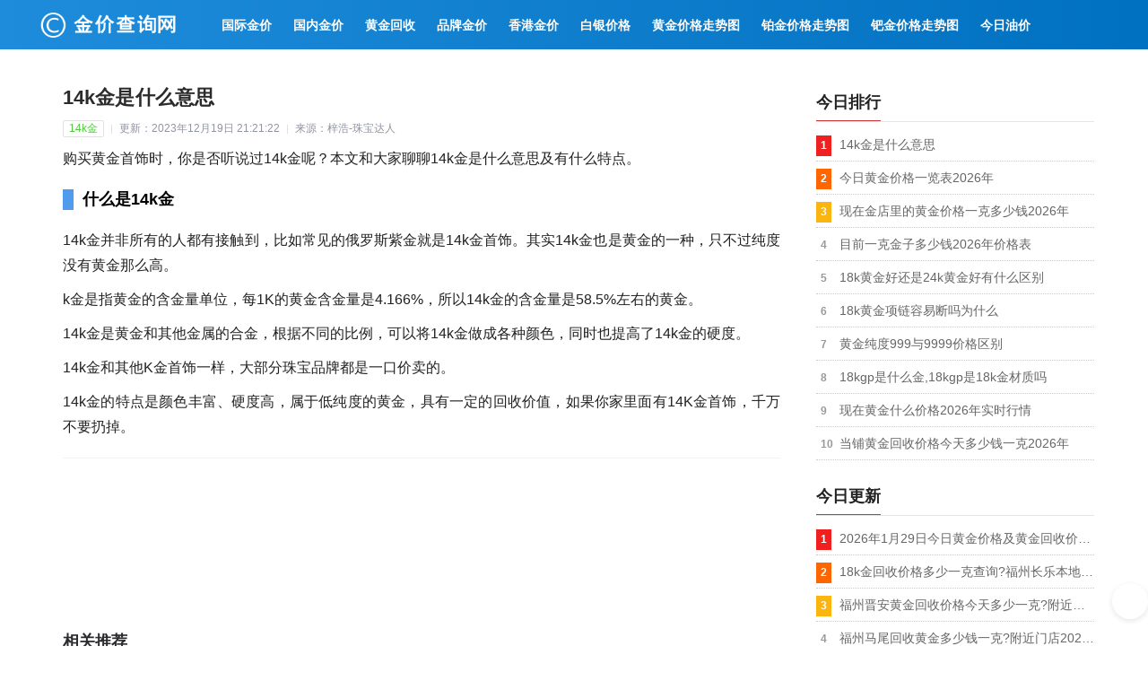

--- FILE ---
content_type: text/html
request_url: http://www.huangjinjiage.cn/golden/103418.html
body_size: 3868
content:
<!DOCTYPE html>

<head>
<meta charset="gb2312">
<title>14k金是什么意思？一文了解14k金首饰的特点_金价查询网</title>
<meta name="keywords" content="14k金是什么意思" />
<meta name="description" content="购买黄金首饰时，你是否听说过14k金呢？本文和大家聊聊14k金是什么意思及有什么特点。" />
<meta name="viewport" content="width=device-width,initial-scale=1.0,maximum-scale=1.0,user-scalable=0" />
<meta name="renderer" content="webkit">
<meta http-equiv="X-UA-Compatible" content="IE=edge,chrome=1" />
<meta content="telephone=no" name="format-detection" />
<meta name="apple-mobile-web-app-status-bar-style" content="black" />
<meta name="applicable-device" content="pc,mobile">
<meta http-equiv="Cache-Control" content="no-transform" />
<meta http-equiv="Cache-Control" content="no-siteapp" />
<meta http-equiv="mobile-agent" content="format=xhtml; url=http://www.huangjinjiage.cn/golden/103418.html" />
<meta http-equiv="mobile-agent" content="format=html5; url=http://www.huangjinjiage.cn/golden/103418.html" />
<link rel="stylesheet" href="http://www.huangjinjiage.cn/css/bkpublic.css" />
<script type="text/javascript" src="http://www.huangjinjiage.cn/js/default.js"></script>
</head>
<body id="topbut">
<div class="header">
<div class="nav">
<div class="hd-logo"><a href="http://www.huangjinjiage.cn/"><img src="http://www.huangjinjiage.cn/img/logo1.png" alt="金价查询网" /></a></div>
<ul>
    <li><a href="http://www.huangjinjiage.cn/guojijinjia.html">国际金价</a></li>
    <li><a href="http://www.huangjinjiage.cn/guoneijinjia.html">国内金价</a></li>
    <li><a href="http://www.huangjinjiage.cn/huishou.html">黄金回收</a></li>
    <li><a href="http://www.huangjinjiage.cn/pinpaijinjia.html">品牌金价</a></li>
    <li><a href="http://www.huangjinjiage.cn/xianggang.html">香港金价</a></li>
    <li><a href="http://www.huangjinjiage.cn/quote/112967.html">白银价格</a></li>
    <li><a href="http://www.huangjinjiage.cn/zoushitu.html">黄金价格走势图</a></li>
    <li><a href="http://www.huangjinjiage.cn/bojinjiage.html">铂金价格走势图</a></li>
    <li><a href="http://www.huangjinjiage.cn/bajinjiage.html">钯金价格走势图</a></li>
    <li><a href="http://www.huangjinjiage.cn/wiki/202207/0129537.html">今日油价</a></li>
</ul>
</div>
</div>

<div class="content">
  <div class="left-main">
    <div class="article">
      <h1 class="article-title">14k金是什么意思</h1>
      <div class="article-info-jy clearfix"><span class="info-category">14k金</span><span
                    class="mb-shu"></span><span class="info-time">更新：2023年12月19日 21:21:22</span><span class="mb-shu"></span><span
                    class="info-author">来源：梓浩-珠宝达人</span></div>
      <div class="article-content clearfix"> <p>购买黄金首饰时，你是否听说过14k金呢？本文和大家聊聊14k金是什么意思及有什么特点。</p>
<h2>什么是14k金</h2>
<p>14k金并非所有的人都有接触到，比如常见的俄罗斯紫金就是14k金首饰。其实14k金也是黄金的一种，只不过纯度没有黄金那么高。</p>
<p>k金是指黄金的含金量单位，每1K的黄金含金量是4.166%，所以14k金的含金量是58.5%左右的黄金。</p>
<p>14k金是黄金和其他金属的合金，根据不同的比例，可以将14k金做成各种颜色，同时也提高了14k金的硬度。</p>
<p>14k金和其他K金首饰一样，大部分珠宝品牌都是一口价卖的。</p>
<p>14k金的特点是颜色丰富、硬度高，属于低纯度的黄金，具有一定的回收价值，如果你家里面有14K金首饰，千万不要扔掉。</p> </div>
    </div>
    <div class="add" id="asd" style="width:100%;height:100%;margin:5px 0px; overflow:hidden;box-sizing: border-box;"><script type="text/javascript">
            if (navigator.userAgent.match(/(Android|WindowsPhone|webOS|iPhone|ios|iPad|BlackBerry)/i)) {
                mgold();
            }
            else {
                 pcgold();
            }
</script></div>

    <div class="article-related clearfix">
      <div class="box-title">相关推荐</div>
      <div class="related-list-box">
        <ul>
          <li><a href="http://www.huangjinjiage.cn/talk/20230311/60366.html" target="_blank">14K金多少钱一克？今天14k金价格查询</a></li><li><a href="http://www.huangjinjiage.cn/talk/81347.html" target="_blank">14k金容易变色吗为什么</a></li><li><a href="http://www.huangjinjiage.cn/talk/20230311/60367.html" target="_blank">14k金不是不不值钱？现在14k金回收价格多少钱一克</a></li><li><a href="http://www.huangjinjiage.cn/baike/112682.html" target="_blank">14k金和黄金回收价格一样吗</a></li><li><a href="http://www.huangjinjiage.cn/golden/103418.html" target="_blank">14k金是什么意思</a></li>
        </ul>
      </div>
    </div>
      
  </div>
  <div class="right-sidebar">
    <div class="hotlist-container">
      <div class="title-bar">
        <h2>今日排行</h2>
      </div>
      <div class="item-list">
        <ul>
          <li><a href="http://www.huangjinjiage.cn/golden/103418.html" title="14k金是什么意思" target="_blank">14k金是什么意思</a></li>
          <li><a href="http://www.huangjinjiage.cn/baike/103417.html" title="今日黄金价格一览表2026年" target="_blank">今日黄金价格一览表2026年</a></li><li><a href="http://www.huangjinjiage.cn/golden/103357.html" title="现在金店里的黄金价格一克多少钱2026年" target="_blank">现在金店里的黄金价格一克多少钱2026年</a></li><li><a href="http://www.huangjinjiage.cn/golden/103356.html" title="目前一克金子多少钱2026年价格表" target="_blank">目前一克金子多少钱2026年价格表</a></li><li><a href="http://www.huangjinjiage.cn/golden/103355.html" title="18k黄金好还是24k黄金好有什么区别" target="_blank">18k黄金好还是24k黄金好有什么区别</a></li><li><a href="http://www.huangjinjiage.cn/golden/103354.html" title="18k黄金项链容易断吗为什么" target="_blank">18k黄金项链容易断吗为什么</a></li><li><a href="http://www.huangjinjiage.cn/talk/103235.html" title="黄金纯度999与9999价格区别" target="_blank">黄金纯度999与9999价格区别</a></li><li><a href="http://www.huangjinjiage.cn/golden/103196.html" title="18kgp是什么金,18kgp是18k金材质吗" target="_blank">18kgp是什么金,18kgp是18k金材质吗</a></li><li><a href="http://www.huangjinjiage.cn/golden/103195.html" title="现在黄金什么价格2026年实时行情" target="_blank">现在黄金什么价格2026年实时行情</a></li><li><a href="http://www.huangjinjiage.cn/golden/103103.html" title="当铺黄金回收价格今天多少钱一克2026年" target="_blank">当铺黄金回收价格今天多少钱一克2026年</a></li>
        </ul>
      </div>
    </div>
    <div class="hotlist-container">
  <div class="title-bar">
    <h2>今日更新</h2>
  </div>
  <div class="item-list">
    <ul>
      <li><a href="http://www.huangjinjiage.cn/jinjia/202601/29134602.html">2026年1月29日今日黄金价格及黄金回收价格查询</a></li><li><a href="http://www.huangjinjiage.cn/jinjia/202601/29134601.html">18k金回收价格多少一克查询?福州长乐本地正规店2026.1.29今日价格1215元,到店回收/可上门回收</a></li><li><a href="http://www.huangjinjiage.cn/jinjia/202601/29134600.html">福州晋安黄金回收价格今天多少一克?附近店铺2026.1.29市场价格1215元,现场称重/支持复称</a></li><li><a href="http://www.huangjinjiage.cn/jinjia/202601/29134599.html">福州马尾回收黄金多少钱一克?附近门店2026.1.29实时价格1215元,现场称重/支持复称</a></li><li><a href="http://www.huangjinjiage.cn/jinjia/202601/29134598.html">黄金回收多少钱一克最新?福州仓山周边门店2026.1.29实时报价1215元,按克算无损耗扣费</a></li><li><a href="http://www.huangjinjiage.cn/jinjia/202601/29134597.html">今日黄金回收价格是多少钱一克?福州台江正规店铺2026.1.29今日价格1215元,金银铂钯K金都收</a></li><li><a href="http://www.huangjinjiage.cn/jinjia/202601/29134596.html">福州鼓楼金价今天回收多少一克?本地正规店2026.1.29实时报价1215元,到店回收/可上门回收</a></li><li><a href="http://www.huangjinjiage.cn/jinjia/202601/29134595.html">福州黄金回收多少钱一克?附近实体店2026.1.29今日金价1215元,到店回收/可上门回收</a></li><li><a href="http://www.huangjinjiage.cn/hot/202601/29134594.html">现货黄金突破5530美元和5540美元关口,日内涨幅超2%</a></li><li><a href="http://www.huangjinjiage.cn/hot/202601/29134593.html">纽约期金突破5550/5560/5570/5580美元关口！纽约金价单日暴涨240美元（涨幅超4.00%）</a></li><li><a href="http://www.huangjinjiage.cn/hot/202601/29134592.html">沪银主连上涨6.60%突破30000元/千克大关</a></li><li><a href="http://www.huangjinjiage.cn/jinjia/202601/29134591.html">现在黄金回收多少钱一克?福建本地黄金回收店2026.1.29今日金价1215元,按克算无损耗扣费</a></li><li><a href="http://www.huangjinjiage.cn/jinjia/202601/29134590.html">广德黄金回收价格今天多少一克?附近实体店2026.1.29实时价格1215元,金银铂钯K金都收</a></li><li><a href="http://www.huangjinjiage.cn/jinjia/202601/29134589.html">金条回收多少钱一克??宁国本地黄金回收店2026.1.29今日价格1215元,到店回收/可上门回收</a></li><li><a href="http://www.huangjinjiage.cn/jinjia/202601/29134588.html">k黄金回收多少钱一克?旌德县本地门店2026.1.29今日金价1215元,现场称重/支持复称</a></li>
    </ul>
  </div>
</div>
 
  </div>
</div>
<div class="bottom-wrap"> <a class="gotop-button" href="#topbut"></a> </div>
<div class="footer clear">
<div class="footer-box">
<p>金价查询网是一个专业的黄金价格今日金价查询平台，提供国际金价、国内金价、今日金价、金店黄金报价、黄金回收、上海黄金、银行黄金价格、沪金期货、香港黄金价格、黄金基金金价、黄金大盘价格等实时金价报价行情。</p>
<p><a href="http://www.huangjinjiage.cn/quote/117152.html" target="_blank">金价最新报价出炉</a> <a href="http://www.huangjinjiage.cn/quote/117077.html" target="_blank">上交所实时金价</a> <a href="http://www.huangjinjiage.cn/quote/117118.html" target="_blank">今日黄金大盘价格查询</a> <a href="http://www.huangjinjiage.cn/talk/20211101/11822.html">苏州黄金回收价格</a> <a href="http://www.huangjinjiage.cn/talk/20211202/13374.html">滨州黄金回收价格</a> <a href="http://www.huangjinjiage.cn/talk/20211104/12014.html">黄金回收价格查询今日</a></p>
<p>未经授权任何单位个人不得镜像转载本站内容，违者必究！</p>
<p>金价查询网 版权所有 Copyright  2021-2026  All Rights Reserved</p>
<p><a target="_blank" href="https://beian.miit.gov.cn/" rel="nofollow">粤ICP备11050961号</a></p>
</div>
</div>
<div class="float_menu" bosszone="xfdh">
<ul id="rNav" class="rNav">
    <li id="f-top" style=" display:none;"></li>
</ul>
</div>
<script>
var _hmt = _hmt || [];
(function() {
  var hm = document.createElement("script");
  hm.src = "https://hm.baidu.com/hm.js?84b8a36c8011486d4a47a8de94ad5262";
  var s = document.getElementsByTagName("script")[0]; 
  s.parentNode.insertBefore(hm, s);
})();
</script> <script>
(function(){
var el = document.createElement("script");
el.src = "https://lf1-cdn-tos.bytegoofy.com/goofy/ttzz/push.js?35ff5ca7e492bf71fc20fc1cf0354529ad2d110c15124650e1e4dc8260859b2c45f9b46c8c41e6235de98982cdddb9785e566c8c06b0b36aec55fccc04fff972a6c09517809143b97aad1198018b8352";
el.id = "ttzz";
var s = document.getElementsByTagName("script")[0];
s.parentNode.insertBefore(el, s);
})(window)
</script> <script src="https://lf3-cdn-tos.bytecdntp.com/cdn/expire-1-M/jquery/3.5.1/jquery.min.js" type="application/javascript"></script> <script type="text/javascript">
        $(function() {
            $(window).scroll(function() {
                if ($(this).scrollTop() > 100) {
                    $('#f-top').fadeIn();
                } else {
                    $('#f-top').fadeOut();
                }
            });
            $("#f-top").click(function() {
                $("html,body").animate({
                    scrollTop: 0
                }, 500);
            });

        });
    </script>
 
</body>
</html>

--- FILE ---
content_type: text/css
request_url: http://www.huangjinjiage.cn/css/bkpublic.css
body_size: 4873
content:
blockquote,body,button,caption,dd,div,dl,dt,fieldset,figure,form,h1,h2,h3,h4,h5,h6,hr,html,input,legend,li,menu,ol,p,pre,table,td,textarea,th,ul,*{margin:0;padding:0;outline:0;vertical-align:baseline;-webkit-box-sizing:border-box;-moz-box-sizing:border-box;box-sizing:border-box}
*,*::before,*::after{box-sizing:border-box}
address,article,aside,details,figcaption,figure,footer,header,hgroup,menu,nav,section{display:block}
::selection{color:#fff;background-color:#36ad9e;text-shadow:none}
table{border-collapse:collapse;border-spacing:0}
caption,th{text-align:left;font-weight:400}
abbr,body,fieldset,html,iframe,img{border:0}
address,cite,dfn,em,i,var{font-style:normal}
h1,h2,h3,h4,h5,h6,small{font-size:100%}
textarea{overflow:auto;resize:none}
a,button{cursor:pointer}
b,em,h1,h2,h3,h4,h5,h6{font-weight:400}
a,a:hover{text-decoration:none}
body,button,input,keygen,legend,select,textarea{-webkit-font-smoothing:antialiased;color:#333;outline:0}
body{font-family:"Microsoft Yahei",PingFangSC-regular,Arial,sans-serif;background:#fff}
ul,ol,li{list-style:none}
a{color:#222}
a:hover{color:#406599}
u{color:#178bc4;}
/*a:visited{color:#999}*/
.clearfix::after{content:'';display:block;height:0;font-size:0;clear:both;overflow:hidden;visibility:hidden}
.container{width:1200px;margin:0 auto}
.mianLeft{margin:0;display:inline-block;width:800px}
.mainRight{margin:0;display:inline-block;float:right;width:380px}
.header{width:100%;background:linear-gradient(to right,#1e8cda,#0070C0)}
.header .nav{width:1200px;margin:0 auto;height:55px;line-height:55px}
.header .hd-logo{margin-right:10px;float:left}
.hd-logo a img{height:50px;margin-top:2px}
.header .nav ul{float:left;margin-left:20px}
.header .nav ul li{display:inline-block}
.header .nav ul li.active{background:#2b699a}
.header .nav ul li a{text-decoration:none;display:block;padding:0px 10px;color:white;text-align:center;font-size:14px;font-weight:700}
.position{background-color:#fcfcfc;border-bottom:1px solid #c0c0c0;padding:10px 0}
.site{width:1180px;box-sizing:border-box;padding:0px 16px;overflow:hidden;margin:0 auto;color:#666;font-size:12px;font-weight:600;display:flex;align-items:center;flex-wrap:nowrap}
.site span{color:#898ea2;font-size:12px;padding-left:5px;overflow:hidden;text-overflow:ellipsis;white-space:nowrap}
.site a{color:#898ea2;font-size:12px;overflow:hidden;text-overflow:ellipsis;white-space:nowrap}
.site a::after{display:inline-block;content:'>';margin-left:5px;-webkit-transform:scaleX(.5);-ms-transform:scaleX(.5);transform:scaleX(.5);font-size:12px}
.content{margin:0 auto;padding-top:10px;overflow:hidden}
.left-main{overflow:hidden;padding:0 20px}
.article{border-bottom:1px solid #f2f2f2;padding-bottom:10px}
.article-title{font-weight:bold;color:#2b2b2b;font-size:22px;line-height:30px;margin-top:10px;letter-spacing:0.1px;text-align:justify}
.subheading{font-weight:400;font-size:14px;line-height:24px;height:24px;color:#999;color:#626675;color:#e86219;margin-top:10px;letter-spacing:1px;word-break:break-all;overflow:hidden;text-overflow:ellipsis;white-space:nowrap;word-wrap:normal}
.article-info{padding-top:10px;display:inline-block;width:100%;padding-bottom:10px;font:12px/1.5 arial,sans-serif;color:#999}
.article-info .author{letter-spacing:0px;margin-right:8px}
.article-info .datetime{letter-spacing:0px;line-height:20px}
.article-info-ul{font:12px/1.5 arial,sans-serif;margin:10px 0px 0px 0px}
.article-info-ul ul li{float:left;color:#999;height:22px;line-height:22px}
.ori-txt{background:#FFF;border:1px solid #E1E1E1;border-radius:2px;color:#50C83D;padding:1px 6px}
.ori-blank{margin:0 10px;color:#e1e1e1}
.article-info-jy{margin-top:10px;font-size:12px;color:#9195a3;letter-spacing:0;line-height:15px;display:-webkit-box;display:-ms-flexbox;display:flex;-webkit-box-align:center;-ms-flex-align:center;align-items:center}
.info-category{margin-right:8px;white-space:nowrap;background:#FFF;border:1px solid #E1E1E1;border-radius:2px;color:#50C83D;padding:1px 6px}
.info-time{margin-right:8px;white-space:nowrap}
.info-author{overflow:hidden;text-overflow:ellipsis;white-space:nowrap}
.mb-shu{display:inline-block;margin-right:8px;height:10px;width:1px;background-color:#e0e0e0;white-space:nowrap}
.article-content{text-align:justify;padding-top:10px}
.catalog-box{display:-webkit-box;display:-webkit-flex;display:flex;justify-content:space-between}
.content-catalog-left{width:80px;flex:auto 0 0;max-width:80px;border:1px solid #e8e8e8;background-color:#fafafa;font-size:16px;text-align:center;font-weight:600;color:#555;display:flex;justify-content:center;align-items:center}
.content-catalog-right{flex:1;max-width:calc(100% - 80px);border-left:none}
.catalog-line{display:-webkit-box;display:flex;width:auto;align-content:flex-start;align-items:stretch;-webkit-box-align:stretch;-webkit-box-direction:normal;-webkit-box-lines:single;-webkit-box-orient:horizontal;-webkit-box-pack:justify;flex-direction:row;flex-wrap:nowrap}
.catalog-column{padding:12px 20px 12px 21px;border-bottom:1px solid #e8e8e8;border-top:1px solid #e8e8e8;border-right:1px solid rgb(232,232,232);flex-grow:0;flex-basis:25%}
.catalog a{display:block;overflow:hidden;text-overflow:ellipsis;white-space:nowrap;line-height:28px;height:28px;font-size:14px;color:#026ab3;font-weight:500}
.article-content h2::after{content:'';display:block;height:0;font-size:0;clear:both;overflow:hidden;visibility:hidden}
.article-content h2{font-size:18px;font-weight:700;line-height:24px;line-height:1.3;color:rgb(228,93,9);color:#000;border-left:12px solid #4F9CEE;padding-left:10px;margin:20px 0px}
.article-content p{font-size:16px;line-height:28px;color:#000000;word-wrap:break-word;margin-bottom:10px;line-height:1.8em;text-align:justify;color:#222;}
.article-content img{border-radius:4px;max-width:100%;height:auto;margin-bottom:15px}
.basic-card{width:100%;clear:both;overflow:hidden;padding:0px 0px;margin:10px 0px 20px 0px;background:url("http://www.huangjinjiage.cn/css/basicbg.png");box-sizing:border-box}
.card-title{font-weight:600;font-size:16px;line-height:28px;padding-bottom:5px;margin-bottom:10px;border-bottom:1px solid #dddddd}
.basic-name::before{content:'';display:block}
.basiccard-box-left{width:50%;float:left}
.basiccard-box-right{width:50%;float:left}
.basic-name{width:25%;padding:0 5px 0 12px;font-weight:700;overflow:hidden;text-overflow:ellipsis;white-space:nowrap;word-wrap:normal;color:#999;line-height:26px;display:block;padding:0;margin:0;float:left;font-size:14px;letter-spacing:1px}
.basic-value{color:#444;width:70%;float:left;word-break:break-all;line-height:26px;display:block;padding:0;margin:0;font-size:14px;padding-right:20px;letter-spacing:1px}
.basic-value a{color:#136ec2;text-decoration:none}
.article-content a{color:#136ec2;text-decoration:none}
.hqTBL{width:100%;overflow:hidden;text-align:center;border-radius:5px;border:none;background-color:transparent;border-collapse:collapse;border-spacing:0}
table.bx{width:100%;overflow:hidden;border-collapse:collapse;border-spacing:0;display:inline-table;margin-bottom:20px}
table.bx caption{background:#2f75ea;color:#fff;font-size:14px;border-top-left-radius:8px;border-top-right-radius:8px;padding:15px 10px;border:0;font-weight:600;text-align:center}
table.bx thead th{font-weight:600;background:#2f75ea;color:#ffffff}
table.bx th{font-size:14px}
table.bx th,table.bx td{text-align:center;font-size:14px;padding:12px 0;border:1px solid #B3CFED}
table.bx tr{background:#EEF5FC}
table.bx tr:nth-child(2n){background:#E5F0FB}
table.bx tr td:nth-child(2){background:#DBEDFE}
table.bx td{border-bottom:1px solid #B3CFED}
table.bx .red{color:#ff3737}
table.bx .blue{color:#5597fe}
.hqTBL h4{font-size:14px}
.last-editing-time span{font-size:12px;color:#8d8d8d;line-height:30px;height:30px}
.article-relate-list{width:100%;overflow:hidden;clear:both}
.box-relete-item{display:flex;flex-wrap:wrap;align-content:flex-start;justify-content:space-between}
.box-relete-item .singleNew{border-bottom:1px solid #EEEEEE;width:48%;margin-bottom:10px;padding-bottom:10px;}
/*.box-relete-item .singleNew .timeIcon{width:5px;height:5px;border-radius:5px;margin-left:10px;margin-right:10px;background:linear-gradient(306.38deg,#ff7e06 14.24%,#fff2ad 183.03%)}*/
.box-relete-item .singleNew .times .newest{display:none;}
.box-relete-item .singleNew .times{width:calc(100% - 3px);font-size:14px;overflow:hidden;text-overflow:ellipsis;white-space:nowrap}
.box-relete-item .singleNew .times a{color:rgb(75,74,73);text-decoration:none}
.box-relete-item .singleNew .times a:hover{color:#2090c5}
.related-list .related-item{display:flex;padding:10px 0;border-bottom:1px solid #f5f5f5;overflow:hidden;transition:all .3s ease 0s}
.related-item-img{position:relative;width:30%;overflow:hidden;border-radius:5px;flex-shrink:0;flex-grow:0;transition:box-shadow .3s ease 0s}
.item-img-inner{position:absolute;left:0;top:0;width:100%;height:100%}
.related-item-img img{width:100%;height:100%;object-fit:cover;transition:all .3s ease-out 0s}
.related-item-content{position:relative;width:100%;padding-left:20px;overflow:hidden}
.item-title{margin:0 0 10px;font-size:20px;line-height:28px;height:28px;font-weight:500;overflow:hidden;white-space:nowrap;text-overflow:ellipsis}
.item-excerpt{margin-bottom:30px;line-height:26px;font-size:16px;display:-webkit-box;-webkit-line-clamp:2;-webkit-box-orient:vertical;overflow:hidden}
.item-excerpt p{margin-bottom:0;text-align:justify}
.item-meta{position:absolute;bottom:0;width:100%;padding-right:20px;font-size:12px}
.item-meta .item-meta-li{display:inline-block;margin-right:15px;vertical-align:top;line-height:24px}
.box-title{font-size:18px;font-weight:bold;display:flex;align-items:center;padding:18px 0px;color:#2B2B2F}
.explist .exp-item{font-size:14px;line-height:40px;height:40px;border-bottom:1px solid #efefef;position:relative}
.explist .exp-item span{position:absolute;top:0;right:0;font-size:12px;color:#999}
.article-related{}
.related-list ul{display:-moz-box;display:-ms-flexbox;display:flex;flex-wrap:wrap;-moz-box-pack:justify;-ms-flex-pack:justify;justify-content:space-between;-moz-box-align:center;-ms-flex-align:center;align-items:center}
.related-exp-link{line-height:25px;overflow:hidden;font-size:14px;padding:10px 0px;border-bottom:1px solid #efefef;display:-moz-box;display:-ms-flexbox;display:flex;-moz-box-pack:justify;-ms-flex-pack:justify;justify-content:space-between;-moz-box-align:center;-ms-flex-align:center;align-items:center;width:48%;flex-direction: row;}
.related-exp-link a{color:#2d64b3;overflow:hidden;text-overflow:ellipsis;white-space:nowrap;display: inline-block;}
.exp-date{font-size:12px;color:#999;display: inline-block;width:35px;}
.relateread{margin-top:20px;border-top:8px solid #f1f1f1}
.relateread-list ul li .relateread-link{border-bottom:1px solid #eee;overflow:hidden;margin-top:16px;padding-bottom:16px;display:inline-block;display:flex;align-items:center;justify-content:space-between}
.relateread-title{margin:10px 0;margin-right:0px;width:calc(100% - 128px);word-break:break-word;margin-right:16px;overflow:hidden;text-overflow:ellipsis;display:-webkit-box;-webkit-box-orient:vertical;-webkit-line-clamp:2;line-height:27px;font-size:16px;letter-spacing:1px}
.relateread-img{width:100px;height:72px;background:#ccc;border-radius:5px;border:1px solid #ccc;}
.relateread-img img{width:100%;height:100%;object-fit:cover;border-radius:5px}
.relateread-item{border-bottom:1px solid #eee;overflow:hidden;margin-top:16px;padding-bottom:16px;display:flex;align-items:center;justify-content:space-between}
.relateread-item-title{display:block;margin:10px 0;margin-right:0px;width:calc(100% - 128px);word-break:break-word;margin-right:16px;overflow:hidden;text-overflow:ellipsis;display:-webkit-box;-webkit-box-orient:vertical;-webkit-line-clamp:2;line-height:27px;font-size:16px;letter-spacing:1px}
.relateread-item-img{width:100px;height:72px;background:#ccc;border-radius:10px}
.relateread-item-img img{width:100%;height:100%;object-fit:cover;border-radius:10px}
.related-list-box li{display:flex;justify-content:space-between;text-overflow:ellipsis;line-height:40px;border-bottom:1px dashed #e6e6e6;overflow:hidden;white-space:nowrap;align-items:center;flex-direction:row;}
.related-list-box li a{display:inline-block;padding-right:15px;font-size:16px;color:#444;overflow:hidden;text-overflow:ellipsis;white-space:nowrap}
.related-list-box li a:hover{color:#005ba1}
.related-list-box li span{display:inline-block;color:#aaa;font-size:12px}
.box-recommend{width:100%;overflow:hidden;clear:both}
.news-view{width:100%;height:100px;margin-bottom:28px;border-bottom:1px solid #e7e3e38c;padding-bottom:10px}
.news-img{float:right}
.news-img a{display:flex;align-items:center;justify-content:center;position:relative}
.news-view .news-img img{width:96px;height:68px;float:right;border-radius:4px}
.news-view .news-header{width:calc(100% - 120px);float:left}
.news-view .news-header a{font-size:16px;color:#000000;line-height:25px;display:flex;overflow:hidden;text-overflow:ellipsis;display:-webkit-box;-webkit-line-clamp:2;-webkit-box-orient:vertical;letter-spacing:0.3px}
.news-view .news-header a:hover{color:#2090c5}
.news-from{float:left;margin-top:10px;color:#a6a6a6 !important;font-size:11px;line-height:16px;background-color:#FFFFFF}
.hot-news-item{display:flex;align-items:center;justify-content:space-between;width:100%;overflow:hidden;margin-bottom:28px;border-bottom:1px solid #e7e3e38c;padding-bottom:20px;box-sizing:border-box}
.hot-news_pic{width:100px;height:65px;border:1px solid #eee;border-radius: 5px;}
.hot-news_pic img{width:100%;height:100%;border:0;border-radius:5px}
.hot-news-content{width:calc(100% - 120px)}
.hot-news-tit a{display:block;font-size:14px;font-weight:700;line-height:21px;text-decoration:none;overflow:hidden;text-overflow:ellipsis;white-space:nowrap;color:#136ec2}
.hot-news-text{margin-top:10px;font-size:12px;color:#666;line-height:21px;overflow:hidden;text-overflow:ellipsis;display:-webkit-box;-webkit-box-orient:vertical;-webkit-line-clamp:2}
.right-sidebar{padding:0 10px}
.sidead{height:200px;width:100%;position:relative}
.sidead img{width:100%;height:100%}
.sidead a{display:block;position:relative}
.sidead a::after{content:"广告";width:30px;height:18px;font-size:10px;color:#fff;text-align:center;line-height:16px;position:absolute;right:4px;bottom:4px;background-color:}
.hot-topic{background-color:#f8f8f8;margin-top:10px;font-size:14px;border-top:2px solid #ea5a0c;padding:0px 10px 10px 10px}
.hot-title{font-size:20px;padding-top:16px;color:#0d0d0d;margin-bottom:7px;font-weight:bold;color:#ec3f00}
.hot-item{margin:30px 0}
.hot-item a{align-items:center;display:flex;height:16px;line-height:16px;color:#000}
.hot-item a:hover{color:#f04142}
.hot-item .number{padding-right:14px;border-radius:2px;display:inline-block;font-size:14px;font-weight:700;line-height:16px;text-align:center;width:16px;color:#333}
.hot-item .col1{color:#d91d00}
.hot-item .col2{color:#d91d00}
.hot-item .col3{color:#d91d00}
.hot-item-title{color:#000;font-size:14px;overflow:hidden;text-overflow:ellipsis;white-space:nowrap;letter-spacing:.5px}
.hotlist-container{margin:10px 0px 20px 0px}
.title-bar{width:100%;border-bottom:1px solid #e6e6e6;margin-bottom:10px}
.title-bar h2{font-size:18px;font-weight:700;line-height:28px;color:#222;display:inline-block;border-bottom:1px solid #cc3333;line-height:40px}
.hotlist-item{display:flex;flex-direction:row;align-items:center;height:40px;line-height:40px}
.hot-circle{width:5px;height:5px;border-radius:5px;margin-left:10px;margin-right:10px;background:linear-gradient(306.38deg,#ff7e06 14.24%,#fff2ad 183.03%)}
.hotlist-item{display:flex;flex-direction:row;align-items:center;align-items:center}
.hot-name-title{color:rgba(0,0,0,.8);overflow:hidden;text-overflow:ellipsis;white-space:nowrap;font-size:14px}
.hot-name-title a{color:rgba(0,0,0,.8)}
.hot-list-item::before{display:inline-block;content:counter(li);font-size:12px;position:absolute;top:5px;left:0;text-align:center;padding:1px 5px;line-height:21px;font-weight:600;color:#999}
.hot-list-item:nth-child(1)::before{color:#ffffff;background-color:#f12020}
.hot-list-item:nth-child(2)::before{color:#ffffff;background-color:#ff6600}
.hot-list-item:nth-child(3)::before{color:#ffffff;background-color:#fbb50e}
.hot-list-item{position:relative;line-height:30px;margin-bottom:3px;padding-bottom:3px;border-bottom:1px dotted #ccc;counter-increment:li}
.hot-list-item a{padding-left:26px;color:#666;font-size:14px;display:block;white-space:nowrap;overflow:hidden;text-overflow:ellipsis}
.item-list ul li::before{display:inline-block;content:counter(li);font-size:12px;position:absolute;top:5px;left:0;text-align:center;padding:1px 5px;line-height:21px;font-weight:600;color:#999}
.item-list ul li:nth-child(1)::before{color:#ffffff;background-color:#f12020}
.item-list ul li:nth-child(2)::before{color:#ffffff;background-color:#ff6600}
.item-list ul li:nth-child(3)::before{color:#ffffff;background-color:#fbb50e}
.item-list li{position:relative;line-height:30px;margin-bottom:3px;padding-bottom:3px;border-bottom:1px dotted #ccc;counter-increment:li}
.item-list li a{padding-left:26px;color:#666;font-size:14px;display:block;white-space:nowrap;overflow:hidden;text-overflow:ellipsis}
.item-list li a:hover{color:#f04142}
.item-list li span{margin-right:10px}
.item-list li span.red{font-weight:bold;color:#dd151b}
.footer{background:linear-gradient(to right,#1e8cda,#0070C0);width:100%}
.footer .footer-box{width:1200px;margin:0 auto;padding:20px 0px}
.footer .footer-box::after{display:block;content:"";clear:both}
.footer .footer-box ul.footer-row{padding:0;margin:0 0 20px 0}
.footer .footer-box ul.footer-row li{list-style:none;display:inline-block;width:100px}
.footer .footer-box ul.footer-row li a{text-decoration:none;color:white}
.footer .footer-box p{color:white;margin:5px 0;font-size:14px;line-height:30px}
.footer .footer-box p a{color:white;text-decoration:none}
.bottom-wrap{display:block;position:fixed;right:0;bottom:30px;height:40px;width:40px;background:#FFF;box-shadow:0 2px 6px 0 rgba(0,0,0,.1);border-radius:20px;font-size:14px}
.gotop-button{background:transparent url(https://bkssl.bdimg.com/static/wiki-lemma/widget/lemma_content/mainContent/sideCatalog/img/go-top_c153184.svg) no-repeat;background-position-x:0%;background-position-y:0%;background-size:auto;background-position:center;background-size:20px 20px;display:block;width:40px;height:40px;cursor:pointer;color:#136ec2;text-decoration:none}
@media screen and (min-width:320px) and (max-width:820px){.header{margin-bottom:0px}
.header .nav{width:100%;display:block;height:100px;overflow:hidden;line-height:1;background:#ffffff}
.hd-logo{background:#1e8cda;overflow:hidden;width:100%;text-align:center}
.hd-logo a img{display:block;margin:0px auto;height:48px}
.header .nav ul{background:#f2f3f6;width:100%;overflow:hidden;padding:10px 0px;margin-left:0px;overflow-x:scroll;-webkit-overflow-scrolling:touch;display:-webkit-box;white-space:nowrap}
.header .nav ul::-webkit-scrollbar{display:none}
.header .nav ul li{display:inline-block;vertical-align:middle;line-height:25px;position:relative}
.header .nav ul li::after{position:absolute;top:6px;right:-6px;content:"";width:1px;height:16px;background:#c9c9c9}
.header .nav ul li:last-child::after{position:absolute;top:6px;right:0px;content:"";width:0px;height:0px;background:#141414}
.header .nav ul li a{display:block;color:#666;font-size:14px;font-weight:700}
.position{display:none;width:0;height:0}
.position .site{width:100%}
.site span,.site a{max-width:250px}
.site span{display:none}
.relateread-item-title{font-size:14px}
.relateread-title{font-size:14px}
.content{width:100%}
.article-title{margin-top:0px;font-size:20px}
.catalog-line{flex-wrap:wrap}
.catalog-column{flex-basis:auto;width:100%}
.subheading{height:20px;line-height:20px;font-size:12px}
.related-exp-link{width:100%}
.basiccard-box-left{width:100%;float:left}
.basiccard-box-right{width:100%;float:left}
.basic-name{width:30%}
.basic-value{width:70%}
.left-main{width:100%;padding:0px 16px;float:none}
.item-title{font-size:16px}
.item-excerpt{font-size:14px}
.news-view .news-header a{font-size:14px}
.right-sidebar{width:100%;float:none}
.footer .footer-box{width:100%;padding:10px 10px}
.footer .footer-box p{font-size:12px;line-height:20px}
.bottom-wrap{display:none}
.related-list-box li{justify-content: flex-start;}
}@media only screen and (min-width:321px) and (max-width:1024px){}
@media only screen and (min-width:1029px){.content{width:1180px}
.left-main{width:840px;float:left}
.right-sidebar{width:330px;float:right}
}